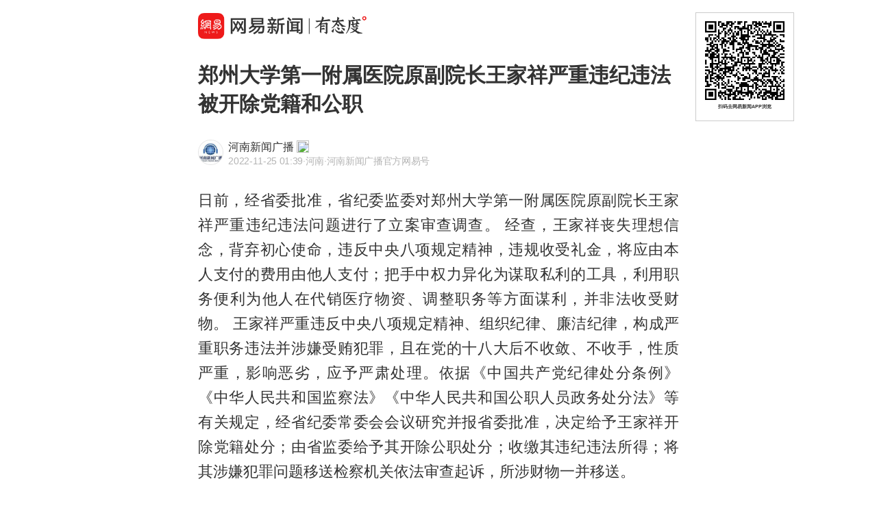

--- FILE ---
content_type: text/html; charset=utf-8
request_url: https://c.m.163.com/news/a/HMVVTPR4051496JG.html?from=subscribe
body_size: 10024
content:
<!DOCTYPE html><html lang=zh data-publishtime="2022-11-25 01:39:02"><head><title>郑州大学第一附属医院原副院长王家祥严重违纪违法被开除党籍和公职  </title><meta charset=utf-8><meta http-equiv=x-ua-compatible content="ie=edge"><meta id=viewport name=viewport content="width=device-width,initial-scale=1,minimum-scale=1,maximum-scale=1,user-scalable=no,viewport-fit=cover"><link rel=dns-prefetch href=//static.ws.126.net/ ><link rel=dns-prefetch href=//nimg.ws.126.net/ ><meta name=format-detection content="telephone=no">
      <meta name="keywords" content="王家祥,违纪,郑州大学第一附属医院,公职,党籍">
      <meta name="description" content="日前，经省委批准，省纪委监委对郑州大学第一附属医院原副院长王...">
      <meta property="og:title" content="郑州大学第一附属医院原副院长王家祥严重违纪违法被开除党籍和公职  ">
      <meta property="og:description" content="日前，经省委批准，省纪委监委对郑州大学第一附属医院原副院长王...">
      <link rel="canonical" href="//c.m.163.com/news/a/HMVVTPR4051496JG.html"/>
      
    <meta property=og:image content=https://static.ws.126.net/163/frontend/images/logo-netease-114.png><link rel=apple-touch-icon sizes=144x144 href=//static.ws.126.net/163/frontend/images/logo-netease-144.png><link rel=apple-touch-icon sizes=57x57 href=//static.ws.126.net/163/frontend/images/logo-netease-57.png><link rel=apple-touch-icon sizes=72x72 href=//static.ws.126.net/163/frontend/images/logo-netease-72.png><link rel=apple-touch-icon sizes=114x114 href=//static.ws.126.net/163/frontend/images/logo-netease-114.png><script>window.projectId="NTM-CQNTS2VV-3",function(){"use strict";var a,r,o,t,e;a=window,r="onerror",o="onunhandledrejection",a.corona_error_cache=function(r){a.corona_error_cache.data.push(r)},a.corona_error_cache.data=[],t=a[r],a[r]=function(r,o,e,n,c){a.corona_error_cache({e:c,event:"error"}),t&&t.apply(a,arguments)},e=a[o],a[o]=function(r){a.corona_error_cache({e:r.reason,event:"unhandledrejection"}),e&&e.apply(a,arguments)}}()</script><!-- START httpsRedirect --><script type=text/javascript>!function(){var o=[{test:/163\.com$/i,domain:"163"},{test:/baidu\.com$/i,domain:"baidu"},{test:/sm\.cn$/i,domain:"sm"},{test:/sogou\.com$/i,domain:"sogou"},{test:/so\.com$/i,domain:"360"},{test:/google/i,domain:"google"},{test:/bing/i,domain:"bing"},{test:/weibo/i,domain:"weibo"},{test:/toutiao/i,domain:"toutiao"}],t=document.referrer,i="",n="";if(t&&(i=(m=t.match(/^([hH][tT]{2}[pP]:\/\/|[hH][tT]{2}[pP][sS]:\/\/)([^\/]+).*?/))&&m[2]?m[2]:i),i)for(var e,n=i,r=0;r<o.length;r++)if((e=o[r]).test.test(i)){n=e.domain;break}!n&&t&&(n="other"),window._REFER_VAL=n;var a,s,c,m="https:";window.location.protocol!=m?(t=window.location.host,a=window.location.pathname,c=window.location.search,s=window.location.hash,"c.m.163.com"===t&&(c=(c=function(o,t){if(o){var i=o.substr(1).split("&");if(0<i.length){for(var n=[],e=0,r=i.length;e<r;e++){var a=i[e];-1===t.indexOf(a.split("=")[0])&&n.push(a)}o="?"+n.join("&")}}return o}(c,["referFrom","isFromOtherWeb"]))?c+(1===c.length?"":"&")+"referFrom="+n:"?referFrom="+n,window.location.replace(m+"//"+t+a+c+s))):(m=function(o,t){function i(o,t){var e={};return o?(o.replace(t,function(o,t,i,n){e[t]=n}),e):null}o=o||window.location.search,t=t||window.location.hash;return{search:i(o,new RegExp("([^?=&]+)(=([^&]*))?","g"))||{},hash:i(t,new RegExp("([^#=&]+)(=([^&]*))?","g"))||{}}}().search.referFrom,/referFrom/.test(window.location.search)&&"163"==n&&(window._REFER_VAL=m||""))}()</script><!-- END httpsRedirect --><!-- START remAdapter --><script>!function(e,t){function i(){var e=n.clientWidth,t=n.clientHeight;e&&(750<=e&&(e=750),/\/(?:a(?:rticle)?|v(?:ideo)?)\//.test(location.href)&&450<=e&&(e=450),n.style.fontSize=e/750*100+"px",n.dataset.percent=e/750*100,n.dataset.width=e,n.dataset.height=t)}var n=e.documentElement,a="orientationchange"in window?"orientationchange":"resize",d=navigator.userAgent.match(/iphone|ipad|ipod/i);i(),d||e.documentElement.classList.add("curved-screen"),d&&e.documentElement.classList.add("iosx"+t.devicePixelRatio),e.addEventListener&&t.addEventListener(a,i,!1)}(document,window)</script><!-- END remAdapter --><script>!function(){var n=navigator.userAgent,o=n.match(/android/gi),t=n.match(/iphone|ipod|ipad/gi),a=n.match(/Windows Phone/gi),n=/OpenHarmony/i.test(n)&&5<=Number((n.match(/OpenHarmony (\d+\.?\d*)/)||[])[1]),d=!(o||t||a||n);window.addEventListener("DOMContentLoaded",function(){try{d&&document.body.classList.add("pc")}catch(n){console.log(n)}})}()</script><!-- START AntNest --><script type=text/javascript>!function(e,t){var a="wap"===(e.getElementsByTagName("html")[0].dataset&&e.getElementsByTagName("html")[0].dataset.type)?"NTM-5AE0KFYY-2":"NTM-CQNTS2VV-3",n=e.getElementsByTagName(t)[0],e=e.createElement(t);e.async=!0,e.src="//static.ws.126.net/163/frontend/antnest/"+a+".js?v=201902281325",n.parentNode.insertBefore(e,n)}((window,document),"script")</script><!-- END AntNest --><!-- START corona --><script>!function(e,n,s,t,c){var a,r=void 0!==s&&s.resolve,e=(e[t],(a=e[t]=function(){this.modules={}}).callbacks=[],a.ready=r?function(){return a.instance?s.resolve(a.instance.vars()):new s(function(e){return a.callbacks.push(e)})}:function(e){return a.instance?e(a.instance.vars()):a.callbacks.push(e)},n.createElement(c)),t=n.getElementsByTagName(c)[0];e.async=!0,e.src="https://s6.music.126.net/puzzle/puzzle@0009D9.js",t.parentNode.insertBefore(e,t)}(window,document,window.Promise,"puzzle","script")</script><!-- END corona --><!-- START monitor --><!-- 探测页面是否正常 --><!-- BjopMonitoring --><!-- END monitor --><link rel="preload" href="//static.ws.126.net/163/frontend/backflow-ssr/article/common.bd1c083f47b30319871e.css" as="style"><link rel="preload" href="//static.ws.126.net/163/frontend/backflow-ssr/article/app.bd1c083f47b30319871e.js" as="script"><link rel="prefetch" href="//static.ws.126.net/163/frontend/backflow-ssr/article/1.0e3a53e043ad38ccab31.js"><link rel="stylesheet" href="//static.ws.126.net/163/frontend/backflow-ssr/article/common.bd1c083f47b30319871e.css"></head><body><img src=https://static.ws.126.net/163/frontend/images/logo-netease.png style=position:absolute;left:-1000px;top:-1000px alt=""><div id="app" data-server-rendered="true"><div class="article js-delegate view" data-v-04f2877a><!----><ul class="breadcrumb" data-v-1703a235 data-v-04f2877a><li data-v-1703a235><a href="//c.m.163.com" data-v-1703a235>首页</a></li><li data-v-1703a235><a href="//c.m.163.com/news/sub/T1460360923259.html" data-v-1703a235>河南新闻广播</a></li></ul><div data-exposure="logoTop" class="js-top-container logoTop" data-v-8a3d2ccc data-v-04f2877a><div data-param="" data-stat="top" data-mod="articleLogoTop" data-channel="news_sps_atop" class="s-top js-open-newsapp" data-v-8a3d2ccc><div class="s-img" data-v-8a3d2ccc></div><div class="s-btn" data-v-8a3d2ccc>打开</div></div><!----></div><!----><!----><!----><section class="article-box show-all" data-v-04f2877a><div data-v-04f2877a><div class="header" data-v-04f2877a><h1 class="header-top">郑州大学第一附属医院原副院长王家祥严重违纪违法被开除党籍和公职  </h1><div data-exposure="subtitle" class="header-bottom"><div data-param="reader/T1460360923259" data-stat="subtitle" data-mod="articleSubtitle" data-channel="news_sps_afollow" class="header-subtitle js-open-newsapp"><img src="//nimg.ws.126.net/?url=http%3A%2F%2Fdingyue.ws.126.net%2Fs%3D41AD6r9P8yZRcakwuxRj8K25mjEiQuRjTv3psR1ci%3D71460360922867.jpg&amp;thumbnail=90x2147483647&amp;quality=75&amp;type=jpg" class="s-avatar"><div class="header-subtitle-middle"><p class="s-source"><span>河南新闻广播</span><img src="https://img2.cache.netease.com/m/newsapp/reading/vip/bluenew.png" class="s-certificationImg"></p><p class="s-info"><span class="s-ptime">2022-11-25 01:39</span><span class="s-location">·河南</span><span class="s-certificationText">·河南新闻广播官方网易号</span></p></div><div class="header-subtitle-right"><span class="s-follow"></span><span class="s-like">关注</span></div></div><!----></div></div><!----><!----><article class="article-box-content" data-v-04f2877a><div class="ai-abstract " style="display:none;" data-v-87716652 data-v-04f2877a><div class="header" data-v-87716652><div class="icon-box" data-v-87716652><canvas class="icon" data-v-87716652></canvas></div><div class="title bold" data-v-87716652></div><div class="pending bold" data-v-87716652><span class="s-dot" data-v-87716652></span><span class="s-dot" data-v-87716652></span><span class="s-dot" data-v-87716652></span></div><div class="handle" data-v-87716652><div class="s-text" data-v-87716652>收起</div><div class="icon-font icon-arrow-down" data-v-87716652></div></div></div><div class="body line-top" data-v-87716652></div></div><!----><div class="article-body" data-v-04f2877a><div><p id="1C0M56R3">日前，经省委批准，省纪委监委对郑州大学第一附属医院原副院长王家祥严重违纪违法问题进行了立案审查调查。 经查，王家祥丧失理想信念，背弃初心使命，违反中央八项规定精神，违规收受礼金，将应由本人支付的费用由他人支付；把手中权力异化为谋取私利的工具，利用职务便利为他人在代销医疗物资、调整职务等方面谋利，并非法收受财物。 王家祥严重违反中央八项规定精神、组织纪律、廉洁纪律，构成严重职务违法并涉嫌受贿犯罪，且在党的十八大后不收敛、不收手，性质严重，影响恶劣，应予严肃处理。依据《中国共产党纪律处分条例》《中华人民共和国监察法》《中华人民共和国公职人员政务处分法》等有关规定，经省纪委常委会会议研究并报省委批准，决定给予王家祥开除党籍处分；由省监委给予其开除公职处分；收缴其违纪违法所得；将其涉嫌犯罪问题移送检察机关依法审查起诉，所涉财物一并移送。</p><p id="1C0M56R4">来源：大象新闻·河南新闻广播记者 徐展、清风中原</p></div></div><!----><!----><!----><div class="foot" data-v-01792669 data-v-04f2877a><!----><div class="s-statement" data-v-01792669>特别声明：本文为网易自媒体平台“网易号”作者上传并发布，仅代表该作者观点。网易仅提供信息发布平台。</div><!----><div class="s-editor clearfix" data-v-01792669>责任编辑：陈楠_NB23689</div></div></article></div></section><!----><section data-exposure="showMoreButton" class="openNewsapp" data-v-1c3e0672 data-v-04f2877a><!----><a data-stat="bottom@show_more_button" data-mod="articleShowMore" data-channel="news_sps_article1" class="js-open-newsapp" data-v-1c3e0672> 打开网易新闻，阅读体验更佳 </a></section><!----><!----><div class="dkeys" data-v-2c8244d8 data-v-04f2877a><a href="https://news.163.com/keywords/7/8/738b5bb67965/1.html" data-v-2c8244d8>王家祥</a><a href="https://news.163.com/keywords/8/d/8fdd7eaa/1.html" data-v-2c8244d8>违纪</a><a href="https://news.163.com/keywords/9/d/90d15dde59275b667b2c4e0096445c5e533b9662/1.html" data-v-2c8244d8>郑州大学第一附属医院</a><a href="https://news.163.com/keywords/5/6/516c804c/1.html" data-v-2c8244d8>公职</a><a href="https://news.163.com/keywords/5/5/515a7c4d/1.html" data-v-2c8244d8>党籍</a></div><!----><!----><div class="comment js-hot-tie" data-v-04f2877a><header class="comment-header"></header><section class="content-empty" style="display:;">目前还没有跟贴，欢迎发表观点</section><section class="comment-footer"><div class="comment-footer-left"><!----><div data-exposure="comment" data-stat="hotTie" data-mod="articleHotTie" data-channel="news_sps_ahotspot" data-url="https://comment.tie.163.com/HMVVTPR4051496JG.html" class="s-btn js-open-newsapp">
        App内参与讨论<i class="sprite"></i></div></div><!----></section></div><div data-exposure="hotSlider" class="hotSlider" style="display:none;" data-v-9db2565c data-v-04f2877a><div data-stat="hotSliderLogo" data-mod="articleHotSliderLogo" data-channel="news_sps_atopnews" data-param="https://wp.m.163.com/163/html/newsapp/hot-content/index.html?version=hotFirstTab&__nb_cd=redu&__sf=d&__wv_ns=l&source=today-news-hotrank" class="s-logo js-open-newsapp" data-v-9db2565c></div><div class="s-line" data-v-9db2565c></div><div class="s-news" data-v-9db2565c><div class="s-slider" data-v-9db2565c></div></div></div><!----><!----><ul class="longTail" data-v-04f2877a></ul><div class="ending" data-v-04f2877a></div><div data-exposure="bottomBar" class="logoBottom js-bottom-container" data-v-092cd3cb data-v-04f2877a><div data-stat="bottomBar" data-mod="articleBottomBar" data-channel="news_sps_aend" class="js-open-newsapp" data-v-092cd3cb><div class="s-icon" data-v-092cd3cb></div><div class="s-btn" data-v-092cd3cb>打开</div></div><!----></div><!----><div class="confirm-modal-mask" style="display:none;" data-v-04f2877a><div class="confirm-modal"><div class="content">前往网易新闻APP查看原文，体验更佳</div><div class="btn-group"><div class="btn js-btn">取消</div><div class="split-line"></div><div class="btn js-dialog-continue" style="cursor: pointer;">继续</div></div></div></div><section data-v-04f2877a><section data-exposure="fixButton" class="fixedOpenNewsapp" style="display:none;" data-v-4b1f6ffb data-v-04f2877a><!----><a data-stat="o-motif-footer" data-mod="o-motif-footer" data-channel="news_sps_abottom" class="js-open-newsapp" data-v-4b1f6ffb><i data-v-4b1f6ffb></i>
    App内打开
  </a></section></section><section data-exposure="tieBar" class="commentBar" style="display:none;" data-v-0a111030 data-v-04f2877a><div class="left" data-v-0a111030><div class="edit" data-v-0a111030><!----><p data-mod="articleTieBar" data-channel="news_sps_abar" data-stat="tieBarEdit" class="js-open-newsapp" data-v-0a111030>写跟贴</p></div><div class="icon" data-v-0a111030></div><p class="count" data-v-0a111030>126</p></div><div class="middle" style="display:none;" data-v-0a111030><!----><div data-mod="articleTieBar" data-channel="news_sps_abar" data-stat="tieBarCandle" class="js-open-newsapp action" data-v-0a111030><div class="candle" data-v-0a111030></div><div class="count" data-v-0a111030>0</div></div></div><div class="middle" style="display:none;" data-v-0a111030><!----><div data-mod="articleTieBar" data-channel="news_sps_abar" data-stat="tieBarRec" class="js-open-newsapp action" data-v-0a111030><div class="rec" data-v-0a111030></div><div class="count" data-v-0a111030>0</div><!----></div></div><div class="right" data-v-0a111030></div></section><!----><div class="cover" style="display:none;" data-v-f049a574 data-v-04f2877a><div class="content2" data-v-f049a574><p class="title" data-v-f049a574>已复制链接</p><p class="subtitle" data-v-f049a574>快去分享给好友吧</p><div class="btn" data-v-f049a574>我知道了</div></div></div></div></div><script>window.__INITIAL_STATE__={"main":{"docid":"HMVVTPR4051496JG","contentId":"HMVVTPR4051496JG","title":"郑州大学第一附属医院原副院长王家祥严重违纪违法被开除党籍和公职  ","digest":"","foldBodyFlag":"0","shareDigest":"日前，经省委批准，省纪委监委对郑州大学第一附属医院原副院长王...","picnews":true,"ptime":"2022-11-25 01:39:02","hasNext":false,"body":"","hideBackflowBtn":0,"link":[],"img":[],"source":"河南新闻广播","sourceinfo":{"tname":"河南新闻广播","ename":"T1460360923259","tid":"T1460360923259","topic_icons":"http:\u002F\u002Fdingyue.ws.126.net\u002Fs=41AD6r9P8yZRcakwuxRj8K25mjEiQuRjTv3psR1ci=71460360922867.jpg","alias":"FM954传递河南声音","certificationImg":"https:\u002F\u002Fimg2.cache.netease.com\u002Fm\u002Fnewsapp\u002Freading\u002Fvip\u002Fbluenew.png","certificationText":"河南新闻广播官方网易号"},"replyBoard":"dy_wemedia_bbs","threadVote":93,"threadAgainst":5,"replyCount":126,"voicecomment":"off","threadVoteSwitch":"0","ec":"陈楠_NB23689","template":"normal","topiclist":[],"picCards":[],"ydbaike":[],"hideAd":true,"riskLevel":1,"recImgsrc":"","topiclist_news":[],"shareLink":"https:\u002F\u002Fc.m.163.com\u002Fnews\u002Fa\u002FHMVVTPR4051496JG.html?spss=newsapp","statement":"特别声明：本文为网易自媒体平台“网易号”作者上传并发布，仅代表该作者观点。网易仅提供信息发布平台。","articleTags":"网易号","category":"要闻","advertiseType":"C1631267929327","dkeys":"王家祥,违纪,郑州大学第一附属医院,公职,党籍","sectionTitle":[],"hidePlane":true,"headText":"日前，经省委批准，省纪委监委对郑州大学第一附属医院原副院长王家祥严重违纪违法问题进行了立案审查调查。经查，王家祥丧失理想信念，背弃初心使命，违反中央八项规定精神，违规收受礼金，将应由本人支付的费用由他人支付；把手中权力异化为谋取私利的工具，利用职务便利为他人在代销医疗物资、调整职务等方面谋利，并非法收受财物。王家祥严重违反中央八项规定精神、组织纪律、廉洁纪律，构成严重职务违法并涉嫌受贿犯罪，且在党","articleType":"wemedia","votes":[],"tid":"","originalFlag":0,"postid":"HMVVTPR4051496JG","needCheck":true,"ipLocation":"河南","recCategory":"要闻\u002F国内\u002F反腐倡廉","areaCity":"共和,河南,中原,郑州","shareClose":0,"elephantCategory":"要闻\u002F国内\u002F反腐倡廉","wordsCount":390,"paidWordsCount":0,"cacheDisable":false,"articleDocVulgar":0,"personMarkVulgar":0},"body":"\u003Cp id=\"1C0M56R3\"\u003E日前，经省委批准，省纪委监委对郑州大学第一附属医院原副院长王家祥严重违纪违法问题进行了立案审查调查。 经查，王家祥丧失理想信念，背弃初心使命，违反中央八项规定精神，违规收受礼金，将应由本人支付的费用由他人支付；把手中权力异化为谋取私利的工具，利用职务便利为他人在代销医疗物资、调整职务等方面谋利，并非法收受财物。 王家祥严重违反中央八项规定精神、组织纪律、廉洁纪律，构成严重职务违法并涉嫌受贿犯罪，且在党的十八大后不收敛、不收手，性质严重，影响恶劣，应予严肃处理。依据《中国共产党纪律处分条例》《中华人民共和国监察法》《中华人民共和国公职人员政务处分法》等有关规定，经省纪委常委会会议研究并报省委批准，决定给予王家祥开除党籍处分；由省监委给予其开除公职处分；收缴其违纪违法所得；将其涉嫌犯罪问题移送检察机关依法审查起诉，所涉财物一并移送。\u003C\u002Fp\u003E\u003Cp id=\"1C0M56R4\"\u003E来源：大象新闻·河南新闻广播记者 徐展、清风中原\u003C\u002Fp\u003E","originalTitle":"","hotSearchWords":[{"word":"习近平总书记海南广东之行","trend":1,"rank":1,"type":1,"skipUrl":"https:\u002F\u002Fwww.163.com\u002Fnews\u002Farticle\u002FKDTO6CRF000189FH.html","pcSkipUrl":"https:\u002F\u002Fwww.163.com\u002Fnews\u002Farticle\u002FKDTO6CRF000189FH.html"},{"word":"官方通报“高铁票买到19排但车厢只有17排”：车型临时变更导致","hotDegree":2475802,"trend":-1,"rank":2,"type":0},{"word":"台风“凤凰”已加强为超强台风级","hotDegree":2290495,"trend":1,"rank":3,"type":0},{"word":"十五运会多维度感受城市风貌","hotDegree":2230177,"trend":1,"rank":4,"type":0,"skipUrl":"https:\u002F\u002Fwww.163.com\u002Fnews\u002Farticle\u002FKDSARDJ3000189FH.html","pcSkipUrl":"https:\u002F\u002Fwww.163.com\u002Fnews\u002Farticle\u002FKDSARDJ3000189FH.html"},{"word":"TVB演员海俊杰痛哭筹钱为妻子治病","hotDegree":2222120,"trend":1,"rank":5,"type":0},{"word":"俄军将攻占乌克兰“第三首都”","hotDegree":2185028,"trend":1,"rank":6,"type":0},{"word":"云南3名村民私自进入封闭矿硐身亡","hotDegree":2073036,"trend":-1,"rank":7,"type":0},{"word":"最高法征求意见 拟就开门杀等作规定","hotDegree":2038107,"trend":-1,"rank":8,"type":0},{"word":"台湾民众高喊：我们都是中国人","hotDegree":1966462,"trend":1,"rank":9,"type":0},{"word":"官方声明：王硕威非福建舰总设计师","hotDegree":1954743,"trend":1,"rank":10,"type":0},{"word":"央视披露南京15死火灾现场","hotDegree":1904854,"trend":1,"rank":11,"type":0}],"seoSearchWords":{},"importantDescription":"","popularNews":[],"longTail":[],"videoNum":0,"activeType":null,"readerInfo":{},"statementEn":"Notice: The content above (including the pictures and videos if any) is uploaded and posted by a user of NetEase Hao, which is a social media platform and only provides information storage services.","tieSetting":{},"relativeArticle":[{"id":null,"docId":"KDSJQ1D30512B07B","picsUrl":null,"source":"每日经济新闻","bigPicUrl":"http:\u002F\u002Fcms-bucket.ws.126.net\u002F2025\u002F1109\u002F1cc995b2p00t5fzs200hsc000s600e3c.png","title":"俄媒：俄军即将攻占乌克兰\"第三首都\"","type":"doc","skipType":null,"refreshId":"1762673090563","showStyle":"onePic","replyCount":38025,"from":"npp-relate","imgsrc":"http:\u002F\u002Fcms-bucket.ws.126.net\u002F2025\u002F1109\u002Fdcb8b948p00t5fme60019c0009c0070c.png","recallBy":"RELATE_HOTCOMMENT","ptime":"2025-11-08 22:55:11.0","keyword":null,"playCount":null,"audioTime":null,"extraLinkUrl":null,"softTextAdInfo":null,"addApp":1},{"id":null,"docId":"VHD0DEI38","picsUrl":null,"source":"南阳日报","bigPicUrl":"http:\u002F\u002Fvideoimg.ws.126.net\u002Fcover\u002F20251109\u002FY0c7iHSXJ_cover.jpg","title":"哈尔滨的东北虎“二埋汰”，这次又脏出新造型了","type":"video","skipType":null,"refreshId":"1762673090563","showStyle":"onePic","replyCount":3,"from":"npp-relate","imgsrc":"http:\u002F\u002Fvideoimg.ws.126.net\u002Fcover\u002F20251109\u002FY0c7iHSXJ_cover.jpg","recallBy":"RELATE_HOTCOMMENT","ptime":"2025-11-09 13:51:59.0","keyword":null,"playCount":null,"audioTime":null,"extraLinkUrl":null,"softTextAdInfo":null,"addApp":1},{"id":null,"docId":"KDTOJ7Q10550B6IS","picsUrl":null,"source":"大象新闻","bigPicUrl":"http:\u002F\u002Fbjnewsrec-cv.ws.126.net\u002Fbig2108f4a525bj00t5fqf0000kd000hs00a0g.jpg","title":"115岁的李陈氏，出生于清朝的“老宝贝”｜面孔","type":"doc","skipType":null,"refreshId":"1762673090563","showStyle":"onePic","replyCount":458,"from":"npp-relate","imgsrc":"http:\u002F\u002Fcms-bucket.ws.126.net\u002F2025\u002F1109\u002F628532efp00t5g3f3000zc0009c0070c.png","recallBy":"RELATE_HOTCOMMENT","ptime":"2025-11-09 09:38:06.0","keyword":null,"playCount":null,"audioTime":null,"extraLinkUrl":null,"softTextAdInfo":null,"addApp":1},{"id":null,"docId":"KDSETL480001899O","picsUrl":null,"source":"澎湃新闻","bigPicUrl":null,"title":"美财长：美25年来制造首块稀土磁铁 结束中国\"卡脖子\"","type":"doc","skipType":null,"refreshId":"1762673090563","showStyle":"onePic","replyCount":11683,"from":"npp-relate","imgsrc":"http:\u002F\u002Fcms-bucket.ws.126.net\u002F2025\u002F1108\u002Fa240d0bfp00t5etej0016c0009c0070c.png","recallBy":"RELATE_HOTCOMMENT","ptime":"2025-11-08 21:49:11.0","keyword":null,"playCount":null,"audioTime":null,"extraLinkUrl":null,"softTextAdInfo":null,"addApp":0},{"id":null,"docId":"KDTC9PKD05149FJ6","picsUrl":null,"source":"FM93浙江交通之声","bigPicUrl":"http:\u002F\u002Fbjnewsrec-cv.ws.126.net\u002Fbig5893302b688j00t5fh9b0028d200u000k0g00u000k0.jpg","title":"杭州多地已出现，看见立即上报！切记不要直接动手","type":"doc","skipType":null,"refreshId":"1762673090563","showStyle":"onePic","replyCount":127,"from":"npp-relate","imgsrc":"http:\u002F\u002Fdingyue.ws.126.net\u002F2025\u002F1109\u002F4c916054j00t5fh9c0067d000u000u1g.jpg","recallBy":"RELATE_HOTCOMMENT","ptime":"2025-11-09 06:03:13.0","keyword":null,"playCount":null,"audioTime":null,"extraLinkUrl":null,"softTextAdInfo":null,"addApp":0},{"id":null,"docId":"KDTMRSH90550A0OW","picsUrl":null,"source":"新民周刊","bigPicUrl":"http:\u002F\u002Fbjnewsrec-cv.ws.126.net\u002Fbig742349300a9j00t5fpt1001ad200qo00hsg005r003u.jpg","title":"郑丽文祭吴石将军，说明了什么？","type":"doc","skipType":null,"refreshId":"1762673090563","showStyle":"bigPic","replyCount":501,"from":"npp-relate","imgsrc":"http:\u002F\u002Fcms-bucket.ws.126.net\u002F2025\u002F1109\u002F400c9ecep00t5fsku0016c0009c0070c.png","recallBy":"RELATE_HOTCOMMENT","ptime":"2025-11-09 09:07:52.0","keyword":null,"playCount":null,"audioTime":null,"extraLinkUrl":null,"softTextAdInfo":null,"addApp":0},{"id":null,"docId":"KDTR52BT0550AVKV","picsUrl":null,"source":"蓬勃新闻","bigPicUrl":null,"title":"“凤凰”已加强为超强台风级！最新路径公布→","type":"doc","skipType":null,"refreshId":"1762673090563","showStyle":"onePic","replyCount":2,"from":"npp-relate","imgsrc":"http:\u002F\u002Fbjnewsrec-cv.ws.126.net\u002Flittle460d79e2721j00t5ft9x00bcd200ln00igg00it00g1.jpg","recallBy":"RELATE_HOTCOMMENT","ptime":"2025-11-09 10:22:47.0","keyword":null,"playCount":null,"audioTime":null,"extraLinkUrl":null,"softTextAdInfo":null,"addApp":0},{"id":null,"docId":"KDTVFCV9053469LG","picsUrl":null,"source":"极目新闻","bigPicUrl":"http:\u002F\u002Fbjnewsrec-cv.ws.126.net\u002Fbig933ac675356j00t5fwhp001ud000va00iig.jpg","title":"张家界荒野求生挑战赛新退出选手大赞泡面“太好吃”，目前仅剩16名选手","type":"doc","skipType":null,"refreshId":"1762673090563","showStyle":"bigPic","replyCount":119,"from":"npp-relate","imgsrc":"http:\u002F\u002Fbjnewsrec-cv.ws.126.net\u002Flittle933ac675356j00t5fwhp001ud000va00iig.jpg","recallBy":"RELATE_HOTCOMMENT","ptime":"2025-11-09 11:38:20.0","keyword":null,"playCount":null,"audioTime":null,"extraLinkUrl":null,"softTextAdInfo":null,"addApp":0},{"id":null,"docId":"KDTEOCD9055040N3","picsUrl":"[{\"url\":\"http:\u002F\u002Fbjnewsrec-cv.ws.126.net\u002Fthree5013448e1dej00t5fhko000xd000hs00a0g.jpg\",\"width\":524,\"height\":360,\"picType\":0,\"alt\":\"\"},{\"url\":\"http:\u002F\u002Fbjnewsrec-cv.ws.126.net\u002Fthree2717ec2ba62j00t5fhko000zd000hs00a0g.jpg\",\"width\":524,\"height\":360,\"picType\":0,\"alt\":\"\"},{\"url\":\"http:\u002F\u002Fbjnewsrec-cv.ws.126.net\u002Fthree635df517062j00t5fhko0010d000hs00a0g.jpg\",\"width\":524,\"height\":360,\"picType\":0,\"alt\":\"\"}]","source":"上观新闻","bigPicUrl":"http:\u002F\u002Fbjnewsrec-cv.ws.126.net\u002Fbig5013448e1dej00t5fhko000xd000hs00a0g.jpg","title":"电动自行车新国标落地 企业与消费者在经历哪些变化？","type":"doc","skipType":null,"refreshId":"1762673090563","showStyle":"threePics","replyCount":44,"from":"npp-relate","imgsrc":"http:\u002F\u002Fbjnewsrec-cv.ws.126.net\u002Fthree5013448e1dej00t5fhko000xd000hs00a0g.jpg","recallBy":"RELATE_HOTCOMMENT","ptime":"2025-11-09 06:46:08.0","keyword":null,"playCount":null,"audioTime":null,"extraLinkUrl":null,"softTextAdInfo":null,"addApp":0},{"id":null,"docId":"KDRP4P6E0514CFC7","picsUrl":null,"source":"闪电新闻","bigPicUrl":null,"title":"人民网评：“人民咖啡馆”打着“人民”的旗号招摇过市 不妥！人民咖啡馆发文致歉：迅速调整！","type":"doc","skipType":null,"refreshId":"1762673090563","showStyle":"onePic","replyCount":4881,"from":"npp-relate","imgsrc":"http:\u002F\u002Fbjnewsrec-cv.ws.126.net\u002Fdoccover_gen\u002FKDRP4P6E0514CFC7_cover.png","recallBy":"RELATE_HOTCOMMENT","ptime":"2025-11-08 15:09:12.0","keyword":null,"playCount":null,"audioTime":null,"extraLinkUrl":null,"softTextAdInfo":null,"addApp":0},{"id":null,"docId":"KDTEBEUC055040N3","picsUrl":null,"source":"上观新闻","bigPicUrl":"http:\u002F\u002Fbjnewsrec-cv.ws.126.net\u002Fbig854051eee28j00t5fhwc0013d000jg00cyg.jpg","title":"海昏侯墓考古发掘领队：首次发现秦汉时期全本《诗经》","type":"doc","skipType":null,"refreshId":"1762673090563","showStyle":"bigPic","replyCount":33,"from":"npp-relate","imgsrc":"http:\u002F\u002Fbjnewsrec-cv.ws.126.net\u002Flittle854051eee28j00t5fhwc0013d000jg00cyg.jpg","recallBy":"RELATE_HOTCOMMENT","ptime":"2025-11-09 06:39:05.0","keyword":null,"playCount":null,"audioTime":null,"extraLinkUrl":null,"softTextAdInfo":null,"addApp":1},{"id":null,"docId":"VACU2PSKF","picsUrl":null,"source":"青蜂侠Bee","bigPicUrl":"http:\u002F\u002Fvideoimg.ws.126.net\u002Fcover\u002F20251108\u002Fq9b1VBcsD_cover.jpg","title":"香迷糊了！福建舰伙食曝光：烤羊排、白灼大虾、红烧肉","type":"video","skipType":null,"refreshId":"1762673090563","showStyle":"onePic","replyCount":1157,"from":"npp-relate","imgsrc":"http:\u002F\u002Fvideoimg.ws.126.net\u002Fcover\u002F20251108\u002Fq9b1VBcsD_cover.jpg","recallBy":"RELATE_HOTCOMMENT","ptime":"2025-11-08 16:07:27.0","keyword":null,"playCount":null,"audioTime":null,"extraLinkUrl":null,"softTextAdInfo":null,"addApp":0},{"id":null,"docId":"KDSIDS950530JPVV","picsUrl":"[{\"url\":\"http:\u002F\u002Fbjnewsrec-cv.ws.126.net\u002Fthree9855e321443j00t5evwo001cd000hs00bvg.jpg\",\"width\":622,\"height\":427,\"picType\":0,\"alt\":\"\"},{\"url\":\"http:\u002F\u002Fbjnewsrec-cv.ws.126.net\u002Fthree4620de33852j00t5evwo001gd000hs00bdg.jpg\",\"width\":552,\"height\":379,\"picType\":0,\"alt\":\"\"},{\"url\":\"http:\u002F\u002Fbjnewsrec-cv.ws.126.net\u002Fthree716f5f24999j00t5evwo001gd000hs00bvg.jpg\",\"width\":576,\"height\":396,\"picType\":0,\"alt\":\"\"}]","source":"鲁中晨报","bigPicUrl":"http:\u002F\u002Fbjnewsrec-cv.ws.126.net\u002Fbig9855e321443j00t5evwo001cd000hs00bvg.jpg","title":"消息传来！上海虹桥⇋浦东只要10分钟，价格有望低至59元","type":"doc","skipType":null,"refreshId":"1762673090563","showStyle":"threePics","replyCount":3,"from":"npp-relate","imgsrc":"http:\u002F\u002Fbjnewsrec-cv.ws.126.net\u002Fthree9855e321443j00t5evwo001cd000hs00bvg.jpg","recallBy":"RELATE_HOTCOMMENT","ptime":"2025-11-08 22:31:04.0","keyword":null,"playCount":null,"audioTime":null,"extraLinkUrl":null,"softTextAdInfo":null,"addApp":0},{"id":null,"docId":"KDS6SV250001899O","picsUrl":null,"source":"看看新闻Knews","bigPicUrl":null,"title":"视频：被吐槽卸任后像换了个人 石破茂大笑","type":"doc","skipType":null,"refreshId":"1762673090563","showStyle":"onePic","replyCount":530,"from":"npp-relate","imgsrc":"http:\u002F\u002Fcms-bucket.ws.126.net\u002F2025\u002F1108\u002Fafa5c0dap00t5enks000nc0006r004zc.png","recallBy":"RELATE_HOTCOMMENT","ptime":"2025-11-08 19:15:06.0","keyword":null,"playCount":null,"audioTime":null,"extraLinkUrl":null,"softTextAdInfo":null,"addApp":0},{"id":null,"docId":"KDU01M46053469LG","picsUrl":null,"source":"极目新闻","bigPicUrl":null,"title":"福建舰设计师团队：以80后年轻人为主","type":"doc","skipType":null,"refreshId":"1762673090563","showStyle":"onePic","replyCount":71,"from":"npp-relate","imgsrc":"http:\u002F\u002Fcms-bucket.ws.126.net\u002F2025\u002F1109\u002F626ce9fdp00t5fzrj002ic0009c0070c.png","recallBy":"RELATE_HOTCOMMENT","ptime":"2025-11-09 11:48:19.0","keyword":null,"playCount":null,"audioTime":null,"extraLinkUrl":null,"softTextAdInfo":null,"addApp":1},{"id":null,"docId":"KDU5DCGK0552RUAA","picsUrl":null,"source":"观威海","bigPicUrl":null,"title":"7397万元！刷新奖金纪录！河北诞生一位千万富翁！","type":"doc","skipType":null,"refreshId":"1762673090563","showStyle":"onePic","replyCount":4,"from":"npp-relate","imgsrc":"http:\u002F\u002Fbjnewsrec-cv.ws.126.net\u002Flittle682c8fcdfdfj00t5g0z0000zd000hs00bvg.jpg","recallBy":"RELATE_HOTCOMMENT","ptime":"2025-11-09 13:22:05.0","keyword":null,"playCount":null,"audioTime":null,"extraLinkUrl":null,"softTextAdInfo":null,"addApp":0},{"id":null,"docId":"KDTTMTCB0001899O","picsUrl":null,"source":"财联社","bigPicUrl":null,"title":"中方暂停实施一项对美出口管制","type":"doc","skipType":null,"refreshId":"1762673090563","showStyle":"onePic","replyCount":444,"from":"npp-relate","imgsrc":"http:\u002F\u002Fcms-bucket.ws.126.net\u002F2025\u002F1109\u002F5dca9400p00t5fx71002oc0009c0070c.png","recallBy":"RELATE_HOTCOMMENT","ptime":"2025-11-09 11:09:16.0","keyword":null,"playCount":null,"audioTime":null,"extraLinkUrl":null,"softTextAdInfo":null,"addApp":0},{"id":null,"docId":"KDTQ5EPU00258105","picsUrl":null,"source":"国家统计局","bigPicUrl":null,"title":"10月份CPI同比上涨0.2% CPI同比下降2.1%","type":"doc","skipType":null,"refreshId":"1762673090563","showStyle":"onePic","replyCount":2,"from":"npp-relate","imgsrc":"http:\u002F\u002Fcms-bucket.ws.126.net\u002F2025\u002F1109\u002Fa236150bp00t5fsmb001xc000s600e3c.png","recallBy":"RELATE_HOTCOMMENT","ptime":"2025-11-09 10:05:31.0","keyword":null,"playCount":null,"audioTime":null,"extraLinkUrl":null,"softTextAdInfo":null,"addApp":1},{"id":null,"docId":"KDS5P8180511U82T","picsUrl":null,"source":"红星资本局","bigPicUrl":null,"title":"冲上热搜！官方已对淘宝“霸屏广告”展开调查","type":"doc","skipType":null,"refreshId":"1762673090563","showStyle":"onePic","replyCount":159,"from":"npp-relate","imgsrc":"http:\u002F\u002Fbjnewsrec-cv.ws.126.net\u002Flittle40174851263j00t5elr30019d000u000cjg.jpg","recallBy":"RELATE_HOTCOMMENT","ptime":"2025-11-08 18:50:05.0","keyword":null,"playCount":null,"audioTime":null,"extraLinkUrl":null,"softTextAdInfo":null,"addApp":0},{"id":null,"docId":"KDTO2KL20550LJ66","picsUrl":null,"source":"天津广播","bigPicUrl":null,"title":"最新 | 15死44伤！现场视频披露！","type":"doc","skipType":null,"refreshId":"1762673090563","showStyle":"onePic","replyCount":47,"from":"npp-relate","imgsrc":"http:\u002F\u002Fbjnewsrec-cv.ws.126.net\u002Flittle23092381ae5j00t5fqsc0058d200p000jdg00g200cf.jpg","recallBy":"RELATE_HOTCOMMENT","ptime":"2025-11-09 09:29:02.0","keyword":null,"playCount":null,"audioTime":null,"extraLinkUrl":null,"softTextAdInfo":null,"addApp":0}]};(function(){var s;(s=document.currentScript||document.scripts[document.scripts.length-1]).parentNode.removeChild(s);}());</script><script src="//static.ws.126.net/163/frontend/backflow-ssr/article/app.bd1c083f47b30319871e.js" async></script><script src="//static.ws.126.net/163/frontend/libs/open-newsapp/latest/open-newsapp.min.js?t=1550828721920" crossorigin=anonymous async></script></body></html>

--- FILE ---
content_type: text/javascript;charset=UTF-8
request_url: https://channel.m.163.com/data/d/iosTracking/news_sps_abar/click?callback=news_sps_abar&nuid=72e778644c9d128c0e44bb0bccbf6b9d&projectid=NTM-CQNTS2VV-3&source=
body_size: 489
content:
news_sps_abar({"uuid":"XRTAwVF/7+QQv25fGtjY8R2RRUm9TB/54xPKnVLIIu9gTLHXL9VnmqAzBNl3SfNaJZgaQonJEe8DRmnXRTuxcTeWXSlO9GdaE+YCr+3k3zU=","status":"200","message":"success","channel":{"id":2720,"channelName":"news_sps_abar","androidDownloadUrl":"http://static.ws.126.net/163/apk/newsapp/newsreader_news_sps_abar.apk","appStoreLink":"https://itunes.apple.com/app/apple-store/id425349261?mt=8","originalLink":"https://m.163.com/newsapp/applinks.html?spsc=news_sps_abar","urlShortenLink":"https://163.lu/zEhdn6","thirdPartLink":"https://m.163.com/newsapp/applinks.html","tencentMarket":"https://a.app.qq.com/o/simple.jsp?pkgname=com.netease.newsreader.activity&ckey=CK7181078597935467520","createTime":1680511650000,"channelDescription":"文章-底bar","customUrl":null,"customUrlShortenLink":null,"pId":"3"}});